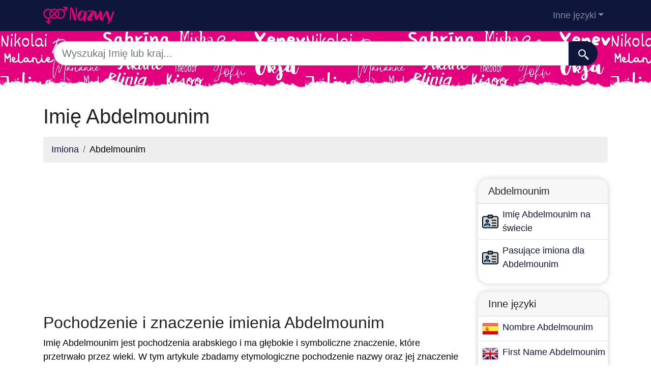

--- FILE ---
content_type: text/html; charset=UTF-8
request_url: https://nazwy.org/nazwa-abdelmounim
body_size: 7939
content:
<!DOCTYPE html>
<html lang="pl"  >

<head>

<meta charset="utf-8">
<meta name="viewport" content="width=device-width, initial-scale=1, shrink-to-fit=no">
<title>Imię Abdelmounim</title>
<base href="https://nazwy.org/">
		
			
  <meta name="description" content="Nazwa Abdelmounim na świecie jest rozpowszechniana w bardzo specyficzny sposób. Tutaj dowiesz się, ile osób na świecie nosi nazwisko Abdelmounim i w jakich krajach mieszka.">
    <meta property="og:description" content="Nazwa Abdelmounim na świecie jest rozpowszechniana w bardzo specyficzny sposób. Tutaj dowiesz się, ile osób na świecie nosi nazwisko Abdelmounim i w jakich krajach mieszka." />
    <meta property="og:type" content="article" />
<meta property="og:title" content="Imię Abdelmounim" />
<meta property="og:url" content="https://nazwy.org/nazwa-abdelmounim" />
<meta property="og:site_name" content="nazwy.org" />


<meta property="og:image" content="https://nazwy.org/img/nazwy.org/default/1200.jpg" />
<meta property="og:image:secure_url" content="https://nazwy.org/img/nazwy.org/default/1200.jpg" />

<meta name="twitter:card" content="summary_large_image" />
<meta name="twitter:description" content="Nazwa Abdelmounim na świecie jest rozpowszechniana w bardzo specyficzny sposób. Tutaj dowiesz się, ile osób na świecie nosi nazwisko Abdelmounim i w jakich krajach mieszka." />
<meta name="twitter:title" content="Imię Abdelmounim" />
<meta name="twitter:site" content="nazwy.org" />
<meta name="twitter:image" content="https://nazwy.org/img/nazwy.org/default/1200.jpg" />
<meta name="twitter:creator" content="nazwy.org" />

<link rel="apple-touch-icon" sizes="57x57" href="images/favicon/apple-icon-57x57.png">
<link rel="apple-touch-icon" sizes="60x60" href="images/favicon/apple-icon-60x60.png">
<link rel="apple-touch-icon" sizes="72x72" href="images/favicon/apple-icon-72x72.png">
<link rel="apple-touch-icon" sizes="76x76" href="images/favicon/apple-icon-76x76.png">
<link rel="apple-touch-icon" sizes="114x114" href="images/favicon/apple-icon-114x114.png">
<link rel="apple-touch-icon" sizes="120x120" href="images/favicon/apple-icon-120x120.png">
<link rel="apple-touch-icon" sizes="144x144" href="images/favicon/apple-icon-144x144.png">
<link rel="apple-touch-icon" sizes="152x152" href="images/favicon/apple-icon-152x152.png">
<link rel="apple-touch-icon" sizes="180x180" href="images/favicon/apple-icon-180x180.png">
<link rel="icon" type="image/png" sizes="192x192"  href="images/favicon/android-icon-192x192.png">
<link rel="icon" type="image/png" sizes="32x32" href="images/favicon/favicon-32x32.png">
<link rel="icon" type="image/png" sizes="96x96" href="images/favicon/favicon-96x96.png">
<link rel="icon" type="image/png" sizes="16x16" href="images/favicon/favicon-16x16.png">
<meta name="msapplication-TileColor" content="#ffffff">
<meta name="msapplication-TileImage" content="images/favicon/ms-icon-144x144.png">
<meta name="theme-color" content="#ffffff">


<link rel="stylesheet" href="https://cdn.jsdelivr.net/npm/bootstrap@4.6.2/dist/css/bootstrap.min.css" integrity="sha384-xOolHFLEh07PJGoPkLv1IbcEPTNtaed2xpHsD9ESMhqIYd0nLMwNLD69Npy4HI+N" crossorigin="anonymous" />


<style>
header{
    background-image: url(images/fondo.png);
  background-color:#e4007c;

    min-height: 120px;

    display:flex;
    position:relative;
    z-index:0;
    padding-bottom:0px;
}




header::after{
    content:'';
    width: 100%;
    height: 30px;
    background-image: url(images/hero-border.png);
    background-repeat: repeat-x;
    position:absolute;
    bottom:0;
    left:0;


}

footer{

  min-height: 180px;

display:flex;
position:relative;


    content:'';
    width: 100%;
    height: 30px;
    background-image: url(images/footer-border.png);
    background-repeat: repeat-x;
    position:relative;
    top:20;
    left:0;


}

h1,h2,h3,h4,h5{color:#903930; }

.cajita{ margin-bottom:20px; padding-bottom:20px; margin-top:20px; border-bottom:2px solid #FFF;}

.cajita{color:#fff!important;}

a {}

/* unvisited link */
a:link {
  color: #0F163b;

}

a:visited {
  color: #0F163b;

}



/* mouse over link */
a:hover {

  text-decoration:underline;
}

.btn-granate{color:#fff ! important;
background-color:#903930;
text-decoration:none ! important;
}

a:hover.btn-granate  {
background-color:#0F163b! important;
}

.btn-1{color:#FFF !important;
background-color:#0F163B;
text-decoration:none ! important;
}

a:hover.btn-1  {
  color:#FFF !important;
background-color:#666! important;
}


.btn-2{
  color:#FFF !important;
background-color:#903930;
text-decoration:none !important;
}

a:hover.btn-2  {
  color:#FFF !important;
background-color:#0F163B! important;
}


.btn-rosa{
  color:#FFF !important;
background-color:#e4007c;
text-decoration:none !important;
}

a:hover.btn-rosa  {
  color:#FFF !important;
background-color:#0F163b ! important;
}


.btn-azul{
  color:#FFF !important;
background-color:#0073e4;
text-decoration:none !important;
}

a:hover.btn-azul  {
  color:#FFF !important;
background-color:#0F163b! important;
}

.dropdown-item{
  text-decoration:none ! important;
}
.text-white a{color:#fff!important;}

.breadcrumb{background-color:#eee;}


.page {
  background-color: #f8f5de;
  background-image: linear-gradient(to right, rgba(255,210,0,0.3), rgba(200, 160, 0, 0.1) 11%, rgba(0,0,0,0) 35%, rgba(200, 160, 0, 0.1) 65%);
  box-shadow: inset 0 0 75px rgba(255,210,0,0.1), inset 0 0 20px rgba(255,210,0,0.2), inset 0 0 30px rgba(220,120,0,0.3);
  color: rgba(0,0,0,0.3);



  padding: 3em;

}

.pagegris {
  background-color: #eee;




  padding: 3em;

}

.fluix {opacity:0.8;}





body {
            font-family: 'Candara', sans-serif !important;
            background: #FFFFFF;
            font-weight: 400 !important;
            color:#000!important;
            font-size:18px!important;
        }
p{font-size:18px!important}
a{font-size:18px!important}
        h1,
        h2,
        h3,
        h4,
        h5,


        h1 {
            color: #222222
        }

        h2,
        h5,
        h6 {
            color: #222222
        }

        h3 {
            color: #222222
        }

        h4 {
            color: #222222
        }

        .list-item{margin-bottom:10px!important;}





        .card{
  border: none;
  transition: all 500ms cubic-bezier(0.19, 1, 0.22, 1);
 overflow:hidden;
 border-radius:20px;
 min-height:300px;
   box-shadow: 0 0 12px 0 rgba(0,0,0,0.2);


   transition: all 500ms cubic-bezier(0.19, 1, 0.22, 1);

  background-repeat:no-repeat;
  background-position: center center;
}

  .card:hover {
    transform: scale(0.95);
  }



  .hover{
    transition: all 500ms cubic-bezier(0.19, 1, 0.22, 1);
    background-size:90%;
background-repeat:no-repeat;
background-position: center center;

  }
  .hover:hover {
    transform: scale(1.10);
  }





.card2{
  border: none;
  transition: all 500ms cubic-bezier(0.19, 1, 0.22, 1);
 overflow:hidden;
 border-radius:20px;

   box-shadow: 0 0 12px 0 rgba(0,0,0,0.2);


}



  .adsbygoogle {
  display: flex;
  justify-content: center;
  align-items: center;
  min-height: 380px;
}


@media(min-width: 500px) {
  .adsbygoogle {
  display: flex;
  justify-content: center;
  align-items: center;
  min-height: 280px;
}
}

.adsbygoogle-noablate{
  min-height: 126px!important;
}





  </style>









    <link rel="canonical" href="https://nazwy.org/nazwa-abdelmounim" />
    <link rel="alternate" hreflang="es" href="https://nombresdepersona.com/nombre-abdelmounim" />
    <link rel="alternate" hreflang="en" href="https://firstnam.es/name-abdelmounim" />
    <link rel="alternate" hreflang="fr" href="https://lesprenoms.eu/prenom-abdelmounim" />
    <link rel="alternate" hreflang="de" href="https://dervorname.com/name-abdelmounim" />
    <link rel="alternate" hreflang="it" href="https://nomipropri.eu/nome-abdelmounim" />
    <link rel="alternate" hreflang="pt" href="https://nomesproprios.com/nome-abdelmounim" />
    <link rel="alternate" hreflang="pl" href="https://nazwy.org/nazwa-abdelmounim" />
    <link rel="alternate" hreflang="nl" href="https://voornamen.eu/naam-abdelmounim" />
    <link rel="alternate" hreflang="ru" href="https://xn--80ajiqg.net/имена-abdelmounim" />
    </head>
    <body>

    <!-- Navigation -->
    <nav class="navbar navbar-expand-lg navbar-dark" style="background-color:#0F163b">
      <div class="container">
      <a class="navbar-brand" href="./"><img src="logo/pl.png" width="175" height="35" alt="nazwy.org logo"></a>
        <button class="navbar-toggler navbar-toggler-right" type="button" data-toggle="collapse" data-target="#navbarResponsive" aria-controls="navbarResponsive" aria-expanded="false" aria-label="Toggle navigation">
          <span class="navbar-toggler-icon"></span>
        </button>

        <div class="collapse navbar-collapse dropdown" id="navbarResponsive">
        <ul class="navbar-nav ml-auto">
         
                        <li class="nav-item dropdown">
                            <a class="nav-link dropdown-toggle" id="dropdown09" href="#" data-toggle="dropdown" + aria-expanded="false">Inne języki</a>
                            <div class="dropdown-menu dropdown-content" aria-labelledby="dropdown09">
                            <a class="dropdown-item" href="https://nombresdepersona.com" hreflang="es"><img src="flags/es.png" /> Nombres de Persona</a>            
                            <a class="dropdown-item" href="https://firstnam.es" hreflang="en"><img src="flags/gb.png" /> First names</a>                            <a class="dropdown-item" href="https://dervorname.com" hreflang="en"><img src="flags/de.png" /> Vornamen</a>                            <a class="dropdown-item" href="https://lesprenoms.eu" hreflang="en"><img src="flags/fr.png" /> Les Prénoms</a>                            <a class="dropdown-item" href="https://nomipropri.eu" hreflang="en"><img src="flags/it.png" /> Nomi Propri</a>                            <a class="dropdown-item" href="https://nomesproprios.com"><img src="flags/pt.png" /> Nomes proprios</a>                                                        <a class="dropdown-item" href="https://voornamen.eu"><img src="flags/nl.png" /> Voornamen</a>                            <a class="dropdown-item" href="https://xn--80ajiqg.net"><img src="flags/ru.png" /> имена</a>                        











                            </div>
                        </li>
   
                    </ul>
          </div>
      
      </div>
    </nav>  
    <header>
    <div class="container">

  


<div class="row justify-content-center">
                      <div class="col-12">
                          <form action="search.php" method="GET">
                              <div class="card-body row no-gutters align-items-center">
                                  <div class="col-auto">
                                      <i class="fas fa-search h4 text-body"></i>
                                  </div>
                                  <!--end of col-->
                                  <div class="col">
                                      <input style="border-radius: 60px 0 0 60px;" autocomplete="off"  class="form-control form-control-lg form-control-borderless" id="searchap" name="q" type="search" placeholder="Wyszukaj Imię lub kraj..." autocomplete="off">
                                     
                                  </div>
                                  <!--end of col-->
                                  <div class="col-auto">
                                      <button style="border-radius: 0 60px 60px 0;background-color:#0F163b" aria-label="Szukaj"  class="btn btn-lg" type="submit">
                                      <svg fill="#FFFFFF" xmlns="http://www.w3.org/2000/svg"  viewBox="0 0 22 22" width="23px" height="23px">    <path d="M 9 2 C 5.1458514 2 2 5.1458514 2 9 C 2 12.854149 5.1458514 16 9 16 C 10.747998 16 12.345009 15.348024 13.574219 14.28125 L 14 14.707031 L 14 16 L 20 22 L 22 20 L 16 14 L 14.707031 14 L 14.28125 13.574219 C 15.348024 12.345009 16 10.747998 16 9 C 16 5.1458514 12.854149 2 9 2 z M 9 4 C 11.773268 4 14 6.2267316 14 9 C 14 11.773268 11.773268 14 9 14 C 6.2267316 14 4 11.773268 4 9 C 4 6.2267316 6.2267316 4 9 4 z"/></svg>
                                      </button>
                                  </div>
                                  <!--end of col-->
                              </div>
                          </form>
                          
                      </div>
                
    </div>


</div>

</header>
         
        <!-- Page Content -->
    
        <div class="container">
    
            <!-- Page Heading/Breadcrumbs -->
            <h1 class="mt-4 mb-3">Imię Abdelmounim</h1>
    
            <ol class="breadcrumb">
                <li class="breadcrumb-item">
                <a href="./">Imiona</a>
                </li>
    
                <li class="breadcrumb-item">
                    Abdelmounim                </li>
            </ol>
            
    <div class="row">
    <div class="col-sm-9 col-md-9">
    
    <script async src="https://pagead2.googlesyndication.com/pagead/js/adsbygoogle.js"></script>
<!-- horizontal adaptable -->
<ins class="adsbygoogle"
     style="display:block"
     data-ad-client="pub-8178564232918506"
     data-ad-slot="5869545213"
     data-ad-format="auto"
     data-full-width-responsive="true"></ins>
<script>
     (adsbygoogle = window.adsbygoogle || []).push({});
</script>            <h2>Pochodzenie i znaczenie imienia Abdelmounim</h2>

<p>Imię Abdelmounim jest pochodzenia arabskiego i ma głębokie i symboliczne znaczenie, które przetrwało przez wieki. W tym artykule zbadamy etymologiczne pochodzenie nazwy oraz jej znaczenie kulturowe i religijne.</p>

<h3>Pochodzenie imienia Abdelmounim</h3>

<p>Imię Abdelmounim ma swoje korzenie w klasycznym języku arabskim, który jest jednym z najstarszych języków semickich na świecie. W języku arabskim imię zapisywane jest jako „عبد المنعم”, a jego wymowa to „Abd al-Mounim”. Struktura imienia jest typowa dla imion arabskich, z przedrostkiem „Abd” oznaczającym „sługa”, po którym następuje imię jednej z wielu cech Boga.</p>

<p>Oprócz pochodzenia językowego imię Abdelmounim ma również bogatą historię w kulturze arabskiej. Przez stulecia arabskie imiona odgrywały znaczącą rolę w społeczeństwie, często zawierały przesłanie nadziei, wdzięczności lub oddania Bogu.</p>

<h3>Znaczenie imienia Abdelmounim</h3>

<p>Znaczenie imienia Abdelmounim jest tak głębokie, jak jego pochodzenie. Przedrostek „Abd” w języku arabskim oznacza „sługę”, a w przypadku Abdelmounima następuje po nim „al-Mounim”, co tłumaczy się jako „dawca błogosławieństw” lub „rozdający dobrodziejstw”. Dlatego imię Abdelmounim można interpretować jako „sługa Dawcy błogosławieństw”.</p>

<p>To znaczenie jest istotne w kontekście islamu, ponieważ odnosi się do wiary, że wszelkie błogosławieństwa i korzyści pochodzą od Boga. Muzułmanie często wybierają imiona, które odzwierciedlają ich wartości religijne i oddanie Bogu, a imię Abdelmounim doskonale służy temu celowi.</p>

<h3>Imię Abdelmounim w kulturze arabskiej</h3>

<p>W kulturze arabskiej imię Abdelmounim jest bardzo szanowane i cenione. Uważa się, że osoby noszące to imię mają szczególną więź z boskością i są pobłogosławione mocą niesienia radości i korzyści otaczającym ich osobom.</p>

<p>Ponadto w społeczeństwie arabskim imię ujawnia tożsamość osoby i jej korzenie kulturowe. Imię Abdelmounim jest powodem do dumy dla tych, którzy je noszą, ponieważ symbolizuje wiarę i wdzięczność wobec Boga.</p>

<p>Czasami imiona arabskie, takie jak Abdelmounim, są również używane jako imiona złożone, które są powszechne w kulturze arabskiej. Te nazwy złożone często mają głębokie i symboliczne znaczenie i są przekazywane z pokolenia na pokolenie, zachowując historię i tożsamość rodziny.</p>

<h3>Nazwisko Abdelmounim dzisiaj</h3>

<p>Dziś imię Abdelmounim pozostaje popularne w społecznościach arabskich i muzułmańskich na całym świecie. Wraz z globalną ekspansją kultury arabskiej imię Abdelmounim zyskało znaczenie poza granicami Bliskiego Wschodu.</p>

<p>Ludzie noszący imię Abdelmounim często robią to z głębokim poczuciem tożsamości kulturowej i religijnej. Imię to stale przypomina o ich korzeniach, wierze w Boga i pragnieniu bycia wdzięcznymi i życzliwymi sługami na świecie.</p>

<p>Ponadto imię Abdelmounim jest również cenione ze względu na swoje brzmienie i piękno. Osoby noszące to imię często uważają je za artystyczny wyraz swojej tożsamości i są dumne ze swojego związku z arabską historią i kulturą.</p>

<p>Podsumowując, imię Abdelmounim ma etymologiczne pochodzenie w klasycznym języku arabskim i głębokie znaczenie, które odzwierciedla związek z Bogiem i wdzięczność za błogosławieństwa. W kulturze arabskiej imię to jest bardzo cenione i szanowane i pozostaje aktualne także dzisiaj jako symbol wiary i dumy kulturowej.</p>﻿<p>Znalazłeś się na tej stronie, ponieważ chcesz dowiedzieć się więcej na temat imienia Abdelmounim. Imię Abdelmounim jest imieniem osobowym, które z pewnością z jakiegoś powodu przykuło Twoją uwagę. Nazwy osobowe takie jak Abdelmounim, to te, które wyróżniają człowieka spośród innych, zapewniając mu osobowość. W połączeniu z nazwiskiem lub nazwiskami, imię Abdelmounim pomaga osobie być znaną i wyjątkową w swojej społeczności.</p>            
    
    
    
    
    
           <script async src="https://pagead2.googlesyndication.com/pagead/js/adsbygoogle.js"></script>
<!-- horizontal adaptable -->
<ins class="adsbygoogle"
     style="display:block"
     data-ad-client="pub-8178564232918506"
     data-ad-slot="5869545213"
     data-ad-format="auto"
     data-full-width-responsive="true"></ins>
<script>
     (adsbygoogle = window.adsbygoogle || []).push({});
</script>    
                   
           <p>Ponieważ Abdelmounim to imię _genero, które zaczyna się od litery A, wielu ludzi decyduje się dać swoim dzieciom imię Abdelmounim z powodu preferencji dla litery A.</p><p>Podsumowując, Abdelmounim to piękne imię, które jest nierówno rozpowszechnione na świecie, przy czym _pais1, _pais2, _pais3, _pais4 i _pais5 są krajami, gdzie występuje najwięcej Abdelmounim. Abdelmounim zaczyna się od litery A i w zasadzie jest imieniem _genero, ale najważniejsze w imieniu jest to, że osoba, która je nosi, go lubi.</p>            <h2>Nazwa Abdelmounim na świecie</h2><p>Abdelmounim być może zwróciło Twoją uwagę, ponieważ jest to imię dobrze znane w Twoim kraju. A może Abdelmounim jest egzotycznym imieniem w kraju, w którym mieszkasz? Na pewno nie zastanawiałeś się, ile znasz osób, których imię brzmi Abdelmounim. Na tej stronie możesz dowiedzieć się, w których krajach Abdelmounim jest najczęściej spotykanym imieniem. I oczywiście możesz dowiedzieć się, do którego kraju powinieneś się przeprowadzić, jeśli Twoje nazwisko brzmi Abdelmounim i chcesz być rozpoznawany jako osoba o innym, wyjątkowym nazwisku.</p><h2>Kraje z największą liczbą osób o imieniu Abdelmounim na świecie</h2>    
    
        <script async src="https://pagead2.googlesyndication.com/pagead/js/adsbygoogle.js"></script>
<!-- horizontal adaptable -->
<ins class="adsbygoogle"
     style="display:block"
     data-ad-client="pub-8178564232918506"
     data-ad-slot="5869545213"
     data-ad-format="auto"
     data-full-width-responsive="true"></ins>
<script>
     (adsbygoogle = window.adsbygoogle || []).push({});
</script>                <a href="mapa-abdelmounim" class="btn btn-rosa btn-lg btn-block">Zobacz mapę imienia Abdelmounim</a>
        <p>Jeśli rozważasz imię Abdelmounim jako imię dla swojego syna lub córki, ale chcesz się dowiedzieć, czy jest to imię znane na całym świecie, to trafiłeś na właściwą stronę. Dziś, dzięki nowym technologiom i globalizacji, jesteśmy bardziej połączeni niż kiedykolwiek. Dlatego to na Tobie spoczywa odpowiedzialność za przemyślenie imienia dla Twojego dziecka. Istnieje szansa, że jeśli nazwiesz swoje dziecko Abdelmounim, to później, gdy będzie dorosłe, będzie chciało ocierać się o ludzi z innych części świata. Czy Abdelmounim będzie popularne w tych innych miejscach? Oto Twoja szansa, aby dowiedzieć się, w jakich krajach Abdelmounim jest najbardziej typowym imieniem.</p><h2>Imię osoby Abdelmounim na mapie</h2>        <ol class="row">
    
        <li class="list-item col-lg-6 mb-2"><img width='32' height='32'src='flags/ma.png' alt='Maroko'> <a href='maroko'>Maroko </a>(4640)</li><li class="list-item col-lg-6 mb-2"><img width='32' height='32'src='flags/td.png' alt='Czad'> <a href='czad'>Czad </a>(556)</li><li class="list-item col-lg-6 mb-2"><img width='32' height='32'src='flags/es.png' alt='Hiszpania'> <a href='hiszpania'>Hiszpania </a>(91)</li><li class="list-item col-lg-6 mb-2"><img width='32' height='32'src='flags/dz.png' alt='Algieria'> <a href='algieria'>Algieria </a>(67)</li><li class="list-item col-lg-6 mb-2"><img width='32' height='32'src='flags/be.png' alt='Belgia'> <a href='belgia'>Belgia </a>(27)</li><li class="list-item col-lg-6 mb-2"><img width='32' height='32'src='flags/fr.png' alt='Francja'> <a href='francja'>Francja </a>(27)</li><li class="list-item col-lg-6 mb-2"><img width='32' height='32'src='flags/ca.png' alt='Kanada'> <a href='kanada'>Kanada </a>(6)</li><li class="list-item col-lg-6 mb-2"><img width='32' height='32'src='flags/qa.png' alt='Katar'> <a href='katar'>Katar </a>(5)</li><li class="list-item col-lg-6 mb-2"><img width='32' height='32'src='flags/br.png' alt='Brazylia'> <a href='brazylia'>Brazylia </a>(2)</li><li class="list-item col-lg-6 mb-2"><img width='32' height='32'src='flags/dk.png' alt='Dania'> <a href='dania'>Dania </a>(2)</li><li class="list-item col-lg-6 mb-2"><img width='32' height='32'src='flags/nl.png' alt='Niderlandy'> <a href='niderlandy'>Niderlandy </a>(2)</li><li class="list-item col-lg-6 mb-2"><img width='32' height='32'src='flags/de.png' alt='Niemcy'> <a href='niemcy'>Niemcy </a>(1)</li><li class="list-item col-lg-6 mb-2"><img width='32' height='32'src='flags/fi.png' alt='Finlandia'> <a href='finlandia'>Finlandia </a>(1)</li><li class="list-item col-lg-6 mb-2"><img width='32' height='32'src='flags/gb-eng.png' alt='Anglia'> <a href='anglia'>Anglia </a>(1)</li><li class="list-item col-lg-6 mb-2"><img width='32' height='32'src='flags/it.png' alt='Włochy'> <a href='wlochy'>Włochy </a>(1)</li><li class="list-item col-lg-6 mb-2"><img width='32' height='32'src='flags/no.png' alt='Norwegia'> <a href='norwegia'>Norwegia </a>(1)</li><li class="list-item col-lg-6 mb-2"><img width='32' height='32'src='flags/sd.png' alt='Sudan'> <a href='sudan'>Sudan </a>(1)</li><li class="list-item col-lg-6 mb-2"><img width='32' height='32'src='flags/se.png' alt='Szwecja'> <a href='szwecja'>Szwecja </a>(1)</li><li class="list-item col-lg-6 mb-2"><img width='32' height='32'src='flags/th.png' alt='Tajlandia'> <a href='tajlandia'>Tajlandia </a>(1)</li><li class="list-item col-lg-6 mb-2"><img width='32' height='32'src='flags/us.png' alt='Stany Zjednoczone'> <a href='stany-zjednoczone'>Stany Zjednoczone </a>(1)</li>    
                </ul>
          
            <script async src="https://pagead2.googlesyndication.com/pagead/js/adsbygoogle.js"></script>
<!-- horizontal adaptable -->
<ins class="adsbygoogle"
     style="display:block"
     data-ad-client="pub-8178564232918506"
     data-ad-slot="5869545213"
     data-ad-format="auto"
     data-full-width-responsive="true"></ins>
<script>
     (adsbygoogle = window.adsbygoogle || []).push({});
</script>            <p>Skorzystaj z naszej mapy świata, aby szybko i łatwo wyświetlić wszystkie dane potrzebne do poznania, gdzie Abdelmounim jest powszechnie używane, a gdzie jest to egzotyczne imię. Nasza mapa świata łączy się z bazą danych, która jest regularnie aktualizowana, z nowymi danymi o nazwiskach ludzi na całym świecie. Jeśli nazywasz się Abdelmounim, masz krewnego o imieniu Abdelmounim, zastanawiasz się nad nazwaniem postaci w swojej powieści Abdelmounim lub jest to imię, które wybrałeś dla swojego dziecka, zobacz ile innych osób na świecie możesz znaleźć o tym imieniu i w jakim kraju się znajdują.</p>    
        </div>
    
    
       
    
    
    
    
    
        <div class="col-lg-3">
    <div class="card2 my-3">
    <h5 class="card-header">Abdelmounim</h5>
    <ul class="list-unstyled">   
  
 

 
 
 
  
 
 
  
  <li class="media py-2 border-bottom">
  <img src="favicon.png"  class="mx-2 rounded align-self-center" alt="...">
  <div class="media-body"><a href="nazwa-abdelmounim">Imię Abdelmounim na świecie</a></div>
  </li>
  <li class="media py-2">
  <img src="favicon.png"  class="mx-2 rounded align-self-center" alt="...">
  <div class="media-body"><a href="nazwy-ktore-lacza-sie-z-abdelmounim">Pasujące imiona dla Abdelmounim</a></div>
  </li>
 
 
 <ul class="list-unstyled"></ul> 

 






 </ul>    </div>
    <div class="card2 my-3">
    <h5 class="card-header">Inne języki</h5>
    <ul class="list-unstyled">     
   
    
<li class="media py-2 border-bottom">
    <img src="flags/es.png"  class="mx-2 rounded align-self-center" alt="...">
    <div class="media-body"><a href="https://nombresdepersona.com/nombre-abdelmounim">Nombre Abdelmounim</a></div>
 </li>
  
  
 
 <li class="media py-2 border-bottom">
    <img src="flags/gb.png"  class="mx-2 rounded align-self-center" alt="...">
    <div class="media-body"><a href="https://firstnam.es/name-abdelmounim">First Name Abdelmounim</a></div>
 </li>
  
  
 
 <li class="media py-2 border-bottom">
    <img src="flags/de.png"  class="mx-2 rounded align-self-center" alt="...">
    <div class="media-body"><a href="https://dervorname.com/name-abdelmounim">Vorname Abdelmounim</a></div>
 </li>
  

  
 
 <li class="media py-2 border-bottom">
    <img src="flags/fr.png"  class="mx-2 rounded align-self-center" alt="...">
    <div class="media-body"><a href="https://lesprenoms.eu/prenom-abdelmounim">Prénom Abdelmounim</a></div>
 </li>
  

  
 
 <li class="media py-2 border-bottom">
    <img src="flags/it.png"  class="mx-2 rounded align-self-center" alt="...">
    <div class="media-body"><a href="https://nomipropri.eu/nome-abdelmounim">Nome Abdelmounim</a></div>
 </li>
  
  
 
 <li class="media py-2 border-bottom">
    <img src="flags/pt.png"  class="mx-2 rounded align-self-center" alt="...">
    <div class="media-body"><a href="https://nomesproprios.com/nome-abdelmounim">Nome Abdelmounim</a></div>
 </li>
  
 
  
 
 <li class="media py-2 border-bottom">
    <img src="flags/nl.png"  class="mx-2 rounded align-self-center" alt="...">
    <div class="media-body"><a href="https://voornamen.eu/naam-abdelmounim">Noem Abdelmounim</a></div>
 </li>
  
  
 
 <li class="media py-2 border-bottom">
    <img src="flags/ru.png"  class="mx-2 rounded align-self-center" alt="...">
    <div class="media-body"><a href="https://xn--80ajiqg.net/имена-abdelmounim">имена Abdelmounim</a></div>
 </li>
  
 
 </ul>
    
          </div>
          <div class="sticky-top">
    <script async src="https://pagead2.googlesyndication.com/pagead/js/adsbygoogle.js"></script>
<!-- vertical adaptable -->
<ins class="adsbygoogle"
     style="display:block"
     data-ad-client="pub-8178564232918506"
     data-ad-slot="9035392895"
     data-ad-format="auto"
     data-full-width-responsive="true"></ins>
<script>
     (adsbygoogle = window.adsbygoogle || []).push({});
</script>    </div>
    </div> 
    </div> 
    </div> 
    
    
    <!-- Footer -->
    <footer class="py-5" style="background-color:#0F163b">
      <div class="container">
        <p class="m-0 text-center text-white">Copyright &copy; 2026 nazwy.org</p>
        <p class="m-0 text-center text-white">
      
  
 
 
 
 
  
   
<a href="https://dirnames.com/pl">Katalog imion i nazwisk</a>
  
  
  
  
  
  
        - <a rel="nofollow noopener noreferrer" href="privacy" target="_blank">Privacy policy</a>   
        </p>
    

      </div>
      <!-- /.container -->
    </footer>


    <!-- Bootstrap core JavaScript -->

    <script src="https://cdn.jsdelivr.net/npm/jquery@3.5.1/dist/jquery.slim.min.js" integrity="sha384-DfXdz2htPH0lsSSs5nCTpuj/zy4C+OGpamoFVy38MVBnE+IbbVYUew+OrCXaRkfj" crossorigin="anonymous"></script>


<script defer src="https://cdn.jsdelivr.net/npm/bootstrap@4.6.2/dist/js/bootstrap.bundle.min.js" integrity="sha384-Fy6S3B9q64WdZWQUiU+q4/2Lc9npb8tCaSX9FK7E8HnRr0Jz8D6OP9dO5Vg3Q9ct" crossorigin="anonymous"></script>





<script async data-ad-client="ca-pub-8178564232918506" src="https://pagead2.googlesyndication.com/pagead/js/adsbygoogle.js"></script>

<script async src="https://fundingchoicesmessages.google.com/i/pub-8178564232918506?ers=1"></script><script>(function() {function signalGooglefcPresent() {if (!window.frames['googlefcPresent']) {if (document.body) {const iframe = document.createElement('iframe'); iframe.style = 'width: 0; height: 0; border: none; z-index: -1000; left: -1000px; top: -1000px;'; iframe.style.display = 'none'; iframe.name = 'googlefcPresent'; document.body.appendChild(iframe);} else {setTimeout(signalGooglefcPresent, 0);}}}signalGooglefcPresent();})();</script>

  </body>




</html>


--- FILE ---
content_type: text/html; charset=utf-8
request_url: https://www.google.com/recaptcha/api2/aframe
body_size: 268
content:
<!DOCTYPE HTML><html><head><meta http-equiv="content-type" content="text/html; charset=UTF-8"></head><body><script nonce="5kREg_oj6GpibcvzxzMAFQ">/** Anti-fraud and anti-abuse applications only. See google.com/recaptcha */ try{var clients={'sodar':'https://pagead2.googlesyndication.com/pagead/sodar?'};window.addEventListener("message",function(a){try{if(a.source===window.parent){var b=JSON.parse(a.data);var c=clients[b['id']];if(c){var d=document.createElement('img');d.src=c+b['params']+'&rc='+(localStorage.getItem("rc::a")?sessionStorage.getItem("rc::b"):"");window.document.body.appendChild(d);sessionStorage.setItem("rc::e",parseInt(sessionStorage.getItem("rc::e")||0)+1);localStorage.setItem("rc::h",'1768990728674');}}}catch(b){}});window.parent.postMessage("_grecaptcha_ready", "*");}catch(b){}</script></body></html>

--- FILE ---
content_type: application/javascript; charset=utf-8
request_url: https://fundingchoicesmessages.google.com/f/AGSKWxW2lJhxiZJpzAoQjAl2MzK_Wt0Wui83S6g9KRLOkSmGbdFrlQcxi-KW0a9ERcS3L96a1P9ZeEC5t3-HAWMIF3k9F5w0_V8B5URHHkfKPJtoRQJRyD2-5LKJ2szNwTyCUfqXvrLIY6hD-mcJsHA3aL4g4w05jx9uUzybh1BPxkqGp-A-T-xwLs7Fb-8J/_/TWBadbanner./dfp.js/ad_bsb./iserver/site=/layout.inc.php?img
body_size: -1292
content:
window['6a097407-c41a-4e93-a075-fb189a1eaf4b'] = true;